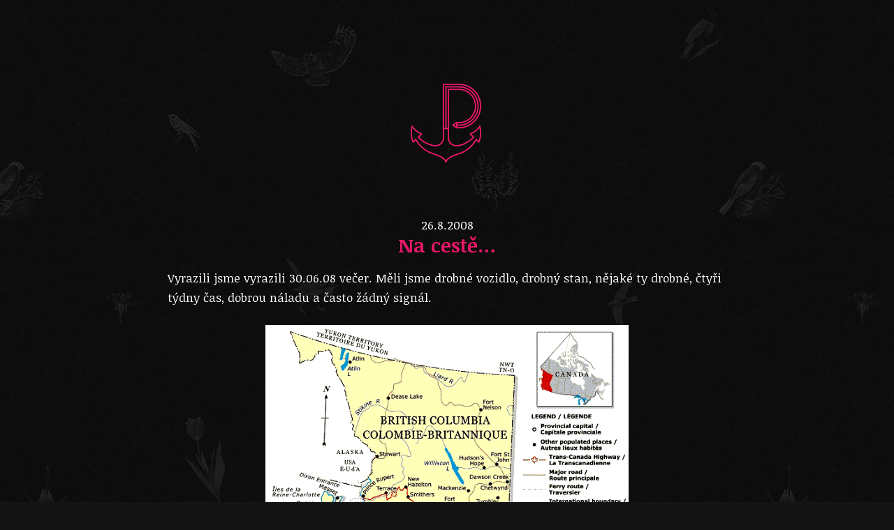

--- FILE ---
content_type: text/html; charset=UTF-8
request_url: https://predseda.org/na-ceste/
body_size: 8539
content:
<!DOCTYPE html>
<html lang="cs">
<head>
<meta charset="UTF-8" />
<meta name="viewport" content="width=device-width, initial-scale=1.0, maximum-scale=2.0, user-scalable=1">
<title>
Na cestě&#8230;  |  predseda.org</title>
<link rel="stylesheet" type="text/css" href="https://predseda.org/wp-content/themes/predseda/style.css" />
<meta property='og:image' content='http://predseda.org/wp-content/themes/predseda/images/facebook-default.jpg' />
<meta name='robots' content='max-image-preview:large' />
	<style>img:is([sizes="auto" i], [sizes^="auto," i]) { contain-intrinsic-size: 3000px 1500px }</style>
	<link rel='dns-prefetch' href='//fonts.googleapis.com' />
<link rel="alternate" type="application/rss+xml" title="predseda.org &raquo; RSS zdroj" href="https://predseda.org/feed/" />
<link rel="alternate" type="application/rss+xml" title="predseda.org &raquo; RSS komentářů" href="https://predseda.org/comments/feed/" />
<link rel="alternate" type="application/rss+xml" title="predseda.org &raquo; RSS komentářů pro Na cestě&#8230;" href="https://predseda.org/na-ceste/feed/" />
<script type="text/javascript">
/* <![CDATA[ */
window._wpemojiSettings = {"baseUrl":"https:\/\/s.w.org\/images\/core\/emoji\/16.0.1\/72x72\/","ext":".png","svgUrl":"https:\/\/s.w.org\/images\/core\/emoji\/16.0.1\/svg\/","svgExt":".svg","source":{"concatemoji":"https:\/\/predseda.org\/wp-includes\/js\/wp-emoji-release.min.js?ver=6.8.3"}};
/*! This file is auto-generated */
!function(s,n){var o,i,e;function c(e){try{var t={supportTests:e,timestamp:(new Date).valueOf()};sessionStorage.setItem(o,JSON.stringify(t))}catch(e){}}function p(e,t,n){e.clearRect(0,0,e.canvas.width,e.canvas.height),e.fillText(t,0,0);var t=new Uint32Array(e.getImageData(0,0,e.canvas.width,e.canvas.height).data),a=(e.clearRect(0,0,e.canvas.width,e.canvas.height),e.fillText(n,0,0),new Uint32Array(e.getImageData(0,0,e.canvas.width,e.canvas.height).data));return t.every(function(e,t){return e===a[t]})}function u(e,t){e.clearRect(0,0,e.canvas.width,e.canvas.height),e.fillText(t,0,0);for(var n=e.getImageData(16,16,1,1),a=0;a<n.data.length;a++)if(0!==n.data[a])return!1;return!0}function f(e,t,n,a){switch(t){case"flag":return n(e,"\ud83c\udff3\ufe0f\u200d\u26a7\ufe0f","\ud83c\udff3\ufe0f\u200b\u26a7\ufe0f")?!1:!n(e,"\ud83c\udde8\ud83c\uddf6","\ud83c\udde8\u200b\ud83c\uddf6")&&!n(e,"\ud83c\udff4\udb40\udc67\udb40\udc62\udb40\udc65\udb40\udc6e\udb40\udc67\udb40\udc7f","\ud83c\udff4\u200b\udb40\udc67\u200b\udb40\udc62\u200b\udb40\udc65\u200b\udb40\udc6e\u200b\udb40\udc67\u200b\udb40\udc7f");case"emoji":return!a(e,"\ud83e\udedf")}return!1}function g(e,t,n,a){var r="undefined"!=typeof WorkerGlobalScope&&self instanceof WorkerGlobalScope?new OffscreenCanvas(300,150):s.createElement("canvas"),o=r.getContext("2d",{willReadFrequently:!0}),i=(o.textBaseline="top",o.font="600 32px Arial",{});return e.forEach(function(e){i[e]=t(o,e,n,a)}),i}function t(e){var t=s.createElement("script");t.src=e,t.defer=!0,s.head.appendChild(t)}"undefined"!=typeof Promise&&(o="wpEmojiSettingsSupports",i=["flag","emoji"],n.supports={everything:!0,everythingExceptFlag:!0},e=new Promise(function(e){s.addEventListener("DOMContentLoaded",e,{once:!0})}),new Promise(function(t){var n=function(){try{var e=JSON.parse(sessionStorage.getItem(o));if("object"==typeof e&&"number"==typeof e.timestamp&&(new Date).valueOf()<e.timestamp+604800&&"object"==typeof e.supportTests)return e.supportTests}catch(e){}return null}();if(!n){if("undefined"!=typeof Worker&&"undefined"!=typeof OffscreenCanvas&&"undefined"!=typeof URL&&URL.createObjectURL&&"undefined"!=typeof Blob)try{var e="postMessage("+g.toString()+"("+[JSON.stringify(i),f.toString(),p.toString(),u.toString()].join(",")+"));",a=new Blob([e],{type:"text/javascript"}),r=new Worker(URL.createObjectURL(a),{name:"wpTestEmojiSupports"});return void(r.onmessage=function(e){c(n=e.data),r.terminate(),t(n)})}catch(e){}c(n=g(i,f,p,u))}t(n)}).then(function(e){for(var t in e)n.supports[t]=e[t],n.supports.everything=n.supports.everything&&n.supports[t],"flag"!==t&&(n.supports.everythingExceptFlag=n.supports.everythingExceptFlag&&n.supports[t]);n.supports.everythingExceptFlag=n.supports.everythingExceptFlag&&!n.supports.flag,n.DOMReady=!1,n.readyCallback=function(){n.DOMReady=!0}}).then(function(){return e}).then(function(){var e;n.supports.everything||(n.readyCallback(),(e=n.source||{}).concatemoji?t(e.concatemoji):e.wpemoji&&e.twemoji&&(t(e.twemoji),t(e.wpemoji)))}))}((window,document),window._wpemojiSettings);
/* ]]> */
</script>
<style id='wp-emoji-styles-inline-css' type='text/css'>

	img.wp-smiley, img.emoji {
		display: inline !important;
		border: none !important;
		box-shadow: none !important;
		height: 1em !important;
		width: 1em !important;
		margin: 0 0.07em !important;
		vertical-align: -0.1em !important;
		background: none !important;
		padding: 0 !important;
	}
</style>
<link rel='stylesheet' id='wp-block-library-css' href='https://predseda.org/wp-includes/css/dist/block-library/style.min.css?ver=6.8.3' type='text/css' media='all' />
<style id='classic-theme-styles-inline-css' type='text/css'>
/*! This file is auto-generated */
.wp-block-button__link{color:#fff;background-color:#32373c;border-radius:9999px;box-shadow:none;text-decoration:none;padding:calc(.667em + 2px) calc(1.333em + 2px);font-size:1.125em}.wp-block-file__button{background:#32373c;color:#fff;text-decoration:none}
</style>
<style id='global-styles-inline-css' type='text/css'>
:root{--wp--preset--aspect-ratio--square: 1;--wp--preset--aspect-ratio--4-3: 4/3;--wp--preset--aspect-ratio--3-4: 3/4;--wp--preset--aspect-ratio--3-2: 3/2;--wp--preset--aspect-ratio--2-3: 2/3;--wp--preset--aspect-ratio--16-9: 16/9;--wp--preset--aspect-ratio--9-16: 9/16;--wp--preset--color--black: #000000;--wp--preset--color--cyan-bluish-gray: #abb8c3;--wp--preset--color--white: #ffffff;--wp--preset--color--pale-pink: #f78da7;--wp--preset--color--vivid-red: #cf2e2e;--wp--preset--color--luminous-vivid-orange: #ff6900;--wp--preset--color--luminous-vivid-amber: #fcb900;--wp--preset--color--light-green-cyan: #7bdcb5;--wp--preset--color--vivid-green-cyan: #00d084;--wp--preset--color--pale-cyan-blue: #8ed1fc;--wp--preset--color--vivid-cyan-blue: #0693e3;--wp--preset--color--vivid-purple: #9b51e0;--wp--preset--gradient--vivid-cyan-blue-to-vivid-purple: linear-gradient(135deg,rgba(6,147,227,1) 0%,rgb(155,81,224) 100%);--wp--preset--gradient--light-green-cyan-to-vivid-green-cyan: linear-gradient(135deg,rgb(122,220,180) 0%,rgb(0,208,130) 100%);--wp--preset--gradient--luminous-vivid-amber-to-luminous-vivid-orange: linear-gradient(135deg,rgba(252,185,0,1) 0%,rgba(255,105,0,1) 100%);--wp--preset--gradient--luminous-vivid-orange-to-vivid-red: linear-gradient(135deg,rgba(255,105,0,1) 0%,rgb(207,46,46) 100%);--wp--preset--gradient--very-light-gray-to-cyan-bluish-gray: linear-gradient(135deg,rgb(238,238,238) 0%,rgb(169,184,195) 100%);--wp--preset--gradient--cool-to-warm-spectrum: linear-gradient(135deg,rgb(74,234,220) 0%,rgb(151,120,209) 20%,rgb(207,42,186) 40%,rgb(238,44,130) 60%,rgb(251,105,98) 80%,rgb(254,248,76) 100%);--wp--preset--gradient--blush-light-purple: linear-gradient(135deg,rgb(255,206,236) 0%,rgb(152,150,240) 100%);--wp--preset--gradient--blush-bordeaux: linear-gradient(135deg,rgb(254,205,165) 0%,rgb(254,45,45) 50%,rgb(107,0,62) 100%);--wp--preset--gradient--luminous-dusk: linear-gradient(135deg,rgb(255,203,112) 0%,rgb(199,81,192) 50%,rgb(65,88,208) 100%);--wp--preset--gradient--pale-ocean: linear-gradient(135deg,rgb(255,245,203) 0%,rgb(182,227,212) 50%,rgb(51,167,181) 100%);--wp--preset--gradient--electric-grass: linear-gradient(135deg,rgb(202,248,128) 0%,rgb(113,206,126) 100%);--wp--preset--gradient--midnight: linear-gradient(135deg,rgb(2,3,129) 0%,rgb(40,116,252) 100%);--wp--preset--font-size--small: 13px;--wp--preset--font-size--medium: 20px;--wp--preset--font-size--large: 36px;--wp--preset--font-size--x-large: 42px;--wp--preset--spacing--20: 0.44rem;--wp--preset--spacing--30: 0.67rem;--wp--preset--spacing--40: 1rem;--wp--preset--spacing--50: 1.5rem;--wp--preset--spacing--60: 2.25rem;--wp--preset--spacing--70: 3.38rem;--wp--preset--spacing--80: 5.06rem;--wp--preset--shadow--natural: 6px 6px 9px rgba(0, 0, 0, 0.2);--wp--preset--shadow--deep: 12px 12px 50px rgba(0, 0, 0, 0.4);--wp--preset--shadow--sharp: 6px 6px 0px rgba(0, 0, 0, 0.2);--wp--preset--shadow--outlined: 6px 6px 0px -3px rgba(255, 255, 255, 1), 6px 6px rgba(0, 0, 0, 1);--wp--preset--shadow--crisp: 6px 6px 0px rgba(0, 0, 0, 1);}:where(.is-layout-flex){gap: 0.5em;}:where(.is-layout-grid){gap: 0.5em;}body .is-layout-flex{display: flex;}.is-layout-flex{flex-wrap: wrap;align-items: center;}.is-layout-flex > :is(*, div){margin: 0;}body .is-layout-grid{display: grid;}.is-layout-grid > :is(*, div){margin: 0;}:where(.wp-block-columns.is-layout-flex){gap: 2em;}:where(.wp-block-columns.is-layout-grid){gap: 2em;}:where(.wp-block-post-template.is-layout-flex){gap: 1.25em;}:where(.wp-block-post-template.is-layout-grid){gap: 1.25em;}.has-black-color{color: var(--wp--preset--color--black) !important;}.has-cyan-bluish-gray-color{color: var(--wp--preset--color--cyan-bluish-gray) !important;}.has-white-color{color: var(--wp--preset--color--white) !important;}.has-pale-pink-color{color: var(--wp--preset--color--pale-pink) !important;}.has-vivid-red-color{color: var(--wp--preset--color--vivid-red) !important;}.has-luminous-vivid-orange-color{color: var(--wp--preset--color--luminous-vivid-orange) !important;}.has-luminous-vivid-amber-color{color: var(--wp--preset--color--luminous-vivid-amber) !important;}.has-light-green-cyan-color{color: var(--wp--preset--color--light-green-cyan) !important;}.has-vivid-green-cyan-color{color: var(--wp--preset--color--vivid-green-cyan) !important;}.has-pale-cyan-blue-color{color: var(--wp--preset--color--pale-cyan-blue) !important;}.has-vivid-cyan-blue-color{color: var(--wp--preset--color--vivid-cyan-blue) !important;}.has-vivid-purple-color{color: var(--wp--preset--color--vivid-purple) !important;}.has-black-background-color{background-color: var(--wp--preset--color--black) !important;}.has-cyan-bluish-gray-background-color{background-color: var(--wp--preset--color--cyan-bluish-gray) !important;}.has-white-background-color{background-color: var(--wp--preset--color--white) !important;}.has-pale-pink-background-color{background-color: var(--wp--preset--color--pale-pink) !important;}.has-vivid-red-background-color{background-color: var(--wp--preset--color--vivid-red) !important;}.has-luminous-vivid-orange-background-color{background-color: var(--wp--preset--color--luminous-vivid-orange) !important;}.has-luminous-vivid-amber-background-color{background-color: var(--wp--preset--color--luminous-vivid-amber) !important;}.has-light-green-cyan-background-color{background-color: var(--wp--preset--color--light-green-cyan) !important;}.has-vivid-green-cyan-background-color{background-color: var(--wp--preset--color--vivid-green-cyan) !important;}.has-pale-cyan-blue-background-color{background-color: var(--wp--preset--color--pale-cyan-blue) !important;}.has-vivid-cyan-blue-background-color{background-color: var(--wp--preset--color--vivid-cyan-blue) !important;}.has-vivid-purple-background-color{background-color: var(--wp--preset--color--vivid-purple) !important;}.has-black-border-color{border-color: var(--wp--preset--color--black) !important;}.has-cyan-bluish-gray-border-color{border-color: var(--wp--preset--color--cyan-bluish-gray) !important;}.has-white-border-color{border-color: var(--wp--preset--color--white) !important;}.has-pale-pink-border-color{border-color: var(--wp--preset--color--pale-pink) !important;}.has-vivid-red-border-color{border-color: var(--wp--preset--color--vivid-red) !important;}.has-luminous-vivid-orange-border-color{border-color: var(--wp--preset--color--luminous-vivid-orange) !important;}.has-luminous-vivid-amber-border-color{border-color: var(--wp--preset--color--luminous-vivid-amber) !important;}.has-light-green-cyan-border-color{border-color: var(--wp--preset--color--light-green-cyan) !important;}.has-vivid-green-cyan-border-color{border-color: var(--wp--preset--color--vivid-green-cyan) !important;}.has-pale-cyan-blue-border-color{border-color: var(--wp--preset--color--pale-cyan-blue) !important;}.has-vivid-cyan-blue-border-color{border-color: var(--wp--preset--color--vivid-cyan-blue) !important;}.has-vivid-purple-border-color{border-color: var(--wp--preset--color--vivid-purple) !important;}.has-vivid-cyan-blue-to-vivid-purple-gradient-background{background: var(--wp--preset--gradient--vivid-cyan-blue-to-vivid-purple) !important;}.has-light-green-cyan-to-vivid-green-cyan-gradient-background{background: var(--wp--preset--gradient--light-green-cyan-to-vivid-green-cyan) !important;}.has-luminous-vivid-amber-to-luminous-vivid-orange-gradient-background{background: var(--wp--preset--gradient--luminous-vivid-amber-to-luminous-vivid-orange) !important;}.has-luminous-vivid-orange-to-vivid-red-gradient-background{background: var(--wp--preset--gradient--luminous-vivid-orange-to-vivid-red) !important;}.has-very-light-gray-to-cyan-bluish-gray-gradient-background{background: var(--wp--preset--gradient--very-light-gray-to-cyan-bluish-gray) !important;}.has-cool-to-warm-spectrum-gradient-background{background: var(--wp--preset--gradient--cool-to-warm-spectrum) !important;}.has-blush-light-purple-gradient-background{background: var(--wp--preset--gradient--blush-light-purple) !important;}.has-blush-bordeaux-gradient-background{background: var(--wp--preset--gradient--blush-bordeaux) !important;}.has-luminous-dusk-gradient-background{background: var(--wp--preset--gradient--luminous-dusk) !important;}.has-pale-ocean-gradient-background{background: var(--wp--preset--gradient--pale-ocean) !important;}.has-electric-grass-gradient-background{background: var(--wp--preset--gradient--electric-grass) !important;}.has-midnight-gradient-background{background: var(--wp--preset--gradient--midnight) !important;}.has-small-font-size{font-size: var(--wp--preset--font-size--small) !important;}.has-medium-font-size{font-size: var(--wp--preset--font-size--medium) !important;}.has-large-font-size{font-size: var(--wp--preset--font-size--large) !important;}.has-x-large-font-size{font-size: var(--wp--preset--font-size--x-large) !important;}
:where(.wp-block-post-template.is-layout-flex){gap: 1.25em;}:where(.wp-block-post-template.is-layout-grid){gap: 1.25em;}
:where(.wp-block-columns.is-layout-flex){gap: 2em;}:where(.wp-block-columns.is-layout-grid){gap: 2em;}
:root :where(.wp-block-pullquote){font-size: 1.5em;line-height: 1.6;}
</style>
<link rel='stylesheet' id='responsive-lightbox-imagelightbox-css' href='https://predseda.org/wp-content/plugins/responsive-lightbox/assets/imagelightbox/imagelightbox.min.css?ver=1.0.0' type='text/css' media='all' />
<link rel='stylesheet' id='googlefonts-css' href='https://fonts.googleapis.com/css?family=Noticia+Text:400,400italic,700&subset=latin-ext' type='text/css' media='all' />
<script type="text/javascript" src="https://predseda.org/wp-includes/js/jquery/jquery.min.js?ver=3.7.1" id="jquery-core-js"></script>
<script type="text/javascript" src="https://predseda.org/wp-includes/js/jquery/jquery-migrate.min.js?ver=3.4.1" id="jquery-migrate-js"></script>
<script type="text/javascript" src="https://predseda.org/wp-content/plugins/responsive-lightbox/assets/imagelightbox/imagelightbox.min.js?ver=1.0.0" id="responsive-lightbox-imagelightbox-js"></script>
<script type="text/javascript" src="https://predseda.org/wp-includes/js/underscore.min.js?ver=1.13.7" id="underscore-js"></script>
<script type="text/javascript" src="https://predseda.org/wp-content/plugins/responsive-lightbox/assets/infinitescroll/infinite-scroll.pkgd.min.js?ver=4.0.1" id="responsive-lightbox-infinite-scroll-js"></script>
<script type="text/javascript" id="responsive-lightbox-js-before">
/* <![CDATA[ */
var rlArgs = {"script":"imagelightbox","selector":"lightbox","customEvents":"","activeGalleries":true,"animationSpeed":250,"preloadNext":true,"enableKeyboard":true,"quitOnEnd":false,"quitOnImageClick":false,"quitOnDocumentClick":true,"woocommerce_gallery":false,"ajaxurl":"https:\/\/predseda.org\/wp-admin\/admin-ajax.php","nonce":"e74c2bec29","preview":false,"postId":194,"scriptExtension":false};
/* ]]> */
</script>
<script type="text/javascript" src="https://predseda.org/wp-content/plugins/responsive-lightbox/js/front.js?ver=2.5.4" id="responsive-lightbox-js"></script>
<link rel="https://api.w.org/" href="https://predseda.org/wp-json/" /><link rel="alternate" title="JSON" type="application/json" href="https://predseda.org/wp-json/wp/v2/posts/194" /><link rel="canonical" href="https://predseda.org/na-ceste/" />
<link rel='shortlink' href='https://predseda.org/?p=194' />
<link rel="alternate" title="oEmbed (JSON)" type="application/json+oembed" href="https://predseda.org/wp-json/oembed/1.0/embed?url=https%3A%2F%2Fpredseda.org%2Fna-ceste%2F" />
<link rel="alternate" title="oEmbed (XML)" type="text/xml+oembed" href="https://predseda.org/wp-json/oembed/1.0/embed?url=https%3A%2F%2Fpredseda.org%2Fna-ceste%2F&#038;format=xml" />
<style type='text/css' media='screen'>
	body{ font-family:"Noticia Text", arial, sans-serif;}
</style>
<!-- fonts delivered by Wordpress Google Fonts, a plugin by Adrian3.com -->
</head>
<body class="wp-singular post-template-default single single-post postid-194 single-format-standard wp-theme-predseda">
<div id="wrapper" class="hfeed">
<header id="header" role="banner">
    <a href="https://predseda.org/"  id="site-title" title="predseda.org" rel="home">predseda.org</a>
      </header>
<div id="container">
<section id="content" role="main">
<article id="post-194" class="post-194 post type-post status-publish format-standard hentry category-coctail-ap">
  <header>
    <span class="entry-meta">
<!--<span class="author vcard"><a href="https://predseda.org/author/predseda/" title="Příspěvky od predseda" rel="author">predseda</a></span>
<span class="meta-sep"> | </span>-->
<span class="entry-date">26.8.2008</span>
</span>            
    <h1 class="entry-title">
      Na cestě&#8230;    </h1>
            
  </header>
  <div class="entry-content">
<p>Vyrazili jsme vyrazili 30.06.08 večer. Měli jsme drobné vozidlo, drobný stan, nějaké ty drobné, čtyři týdny čas, dobrou náladu a často žádný signál.</p>
<p><span id="more-194"></span></p>
<p><img decoding="async" class="aligncenter" src="http://www.predseda.org/images/487.gif" alt="" /></p>
<p>Nejdříve vedla naše cesta do lyžařského střediska Whistler, kde je i v létě co dělat, vidět a slyšet. 130 km severovýchodně od Vancouveru bylo také přijatelných pro podvečerní odjezd. Na vzdálnosti, které nás čekali to bylo tak nějak za rohem.</p>
<p>Fandům železnice. Škoda že je zde tato doprava dvakrát dražší než letecká.<br />
<img decoding="async" class="aligncenter" src="http://www.predseda.org/images/495.jpg" alt="" /></p>
<p>První den dovolené obvykle patří nějakému tomu lenošení u vody. Alta Lake.<br />
<img decoding="async" class="aligncenter" src="http://www.predseda.org/images/496.jpg" alt="" /></p>
<p>Další den rovnou na vrcholky hor. Whistler Peak.<br />
<img decoding="async" class="aligncenter" src="http://www.predseda.org/images/497.jpg" alt="" /></p>
<p>Medvědy jsme potkali za těch pár týdnů tři. Ten první se podařil i vyfotografovat i když jen z lanovky. Podruhé jsme byli v autě a nakonec i z očí do očí. To už bylo příjemné o něco méně. Člověk aby si dával nakonec bacha.<br />
<img decoding="async" class="aligncenter" src="http://www.predseda.org/images/498.jpg" alt="" /></p>
<p>Naší další zastávkou asi 500 km SV směrem k sousední Albertě byl Provinční park Wells Grey. Kromě milionů komáru tam na nás čekaly také zajímavé vodopády.<br />
<img decoding="async" class="aligncenter" src="http://www.predseda.org/images/499.jpg" alt="" /></p>
<p>Po dvou nocích nadešel čas se přesunout na nejservenější bod cesty do Národního parku Jasper v provincii Alberta. A začala tak trochu pohádka&#8230; Medicine Lake.<br />
<img decoding="async" class="aligncenter" src="http://www.predseda.org/images/500.jpg" alt="" /></p>
<p>Camping u řeky&#8230;<br />
<img decoding="async" class="aligncenter" src="http://www.predseda.org/images/501.jpg" alt="" /></p>
<p>Po pár výletech směřujeme na jih směr Národní park Banff, který je s Jasperem na jedné ose a prakticky propojený. Zastavujeme v polovině na jednu noc kousek od ledovce. Columbia Icefields.<br />
<img decoding="async" class="aligncenter" src="http://www.predseda.org/images/502.jpg" alt="" /></p>
<p>V noci je podle mých odhadů max. 5 stupňů. Hodí se kdejaký hadr na sebe a oheň. Místo k noclehu ovšem luxusní. Nikde nikdo, snad ani ti medvědi.<br />
<img decoding="async" class="aligncenter" src="http://www.predseda.org/images/503.jpg" alt="" /></p>
<p>A ráno hurá výšlap na ledovec. Trošku se zahřát. Naše první procházka po věčně zmrzlé půdě.<br />
<img decoding="async" class="aligncenter" src="http://www.predseda.org/images/504.jpg" alt="" /></p>
<p>A jedeme dál. Řídím rád a cesta z Jasperu do Banffu byla výjmečným zážitkem. Děkuji Petře, že mi ochotně přenechala volant po celou dobu našeho flákání Kanadou.<br />
<img decoding="async" class="aligncenter" src="http://www.predseda.org/images/505.jpg" alt="" /></p>
<p>Někde kousek od Lake Luise.<br />
<img decoding="async" class="aligncenter" src="http://www.predseda.org/images/506.jpg" alt="" /></p>
<p>Moraine Lake, Banff National Park, Alberta místo kam určitě navečer.<br />
<img decoding="async" class="aligncenter" src="http://www.predseda.org/images/507.jpg" alt="" /></p>
<p>Opouštíme Rocky Mountians a jedeme prohřát kosti na jih zpět do BC. Malebné městečko Nelson a je nejlepší volba.<br />
<img decoding="async" class="aligncenter" src="http://www.predseda.org/images/508.jpg" alt="" /></p>
<p><img decoding="async" class="aligncenter" src="http://www.predseda.org/images/509.jpg" alt="" /></p>
<p>Odtud po pár večírcích nejvyšší kategorie směr nejjižnější bod cesty Ossoyus. Na hranici s USA v oblasti jediné kanadské pouště. Začíná kraj vinic &#8211; Okanagan Valley.<br />
<img decoding="async" class="aligncenter" src="http://www.predseda.org/images/510.jpg" alt="" /></p>
<p>Udělali jsme několik exkurzí do místních vinohradů a musím je synky severoamerické pochválit. Nemuseli by se stydět s tým přijet aj na Moravu.<br />
<img decoding="async" class="aligncenter" src="http://www.predseda.org/images/511.jpg" alt="" /></p>
<p>Pokračujeme údolím a zastavujeme v Pentinctonu. Tady to bylo hodně o relaxu, čerpání sil&#8230;<br />
Lake Taha.<br />
<img decoding="async" class="aligncenter" src="http://www.predseda.org/images/512.jpg" alt="" /></p>
<p>&#8230;a zpovědi.<br />
<img decoding="async" class="aligncenter" src="http://www.predseda.org/images/515.jpg" alt="" /></p>
<p>Z krajů horka a vinic pak opět kousek na sever k Salmon Arm. Zde končila první &#8211; tří týdenní &#8211; část naší cesty.<br />
<img decoding="async" class="aligncenter" src="http://www.predseda.org/images/513.jpg" alt="" /></p>
<p>A také se mi zde podařilo vyfotografovat stín dvou souložících vážek. Můj dlouholetý macro sen.<br />
<img decoding="async" class="aligncenter" src="http://www.predseda.org/images/514.jpg" alt="" /></p>
<p>Příště se spolu podíváme na Vancouver Island kde objevíme historickou Victorii i faunu a floru surfařského ráje Tofina.</p>
<p>Hezký den.</p>
<p>Váš Aleš Procházka</p>
 
<div class="entry-links"></div>
</div>    </article>

<span class="line"></span>
<section id="comments">
    <section id="comments-list" class="comments"> 
    <h3 class="comments-title">
      1 komentář    </h3>
        <ul>
      		<li class="comment even thread-even depth-1" id="comment-281">
				<div id="div-comment-281" class="comment-body">
				<div class="comment-author vcard">
						<cite class="fn">Zdena Vyžilá</cite> <span class="says">napsal:</span>		</div>
		
		<div class="comment-meta commentmetadata">
			<a href="https://predseda.org/na-ceste/#comment-281">26.8.2008 (0:09)</a>		</div>

		
<p>Hezký den.</p>

		<div class="reply"><a rel="nofollow" class="comment-reply-link" href="https://predseda.org/na-ceste/?replytocom=281#respond" data-commentid="281" data-postid="194" data-belowelement="div-comment-281" data-respondelement="respond" data-replyto="Odpovědět: Zdena Vyžilá" aria-label="Odpovědět: Zdena Vyžilá">Odpovědět</a></div>
				</div>
				</li><!-- #comment-## -->
    </ul>
      </section>
  	<div id="respond" class="comment-respond">
		<h3 id="reply-title" class="comment-reply-title">Napsat komentář <small><a rel="nofollow" id="cancel-comment-reply-link" href="/na-ceste/#respond" style="display:none;">Zrušit odpověď na komentář</a></small></h3><form action="https://predseda.org/wp-comments-post.php" method="post" id="commentform" class="comment-form"><p class="comment-notes"><span id="email-notes">Vaše e-mailová adresa nebude zveřejněna.</span> <span class="required-field-message">Vyžadované informace jsou označeny <span class="required">*</span></span></p><p class="comment-form-comment"><label for="comment">Komentář <span class="required">*</span></label> <textarea id="comment" name="comment" cols="45" rows="8" maxlength="65525" required="required"></textarea></p><p class="comment-form-author"><label for="author">Jméno <span class="required">*</span></label> <input id="author" name="author" type="text" value="" size="30" maxlength="245" autocomplete="name" required="required" /></p>
<p class="comment-form-email"><label for="email">E-mail <span class="required">*</span></label> <input id="email" name="email" type="text" value="" size="30" maxlength="100" aria-describedby="email-notes" autocomplete="email" required="required" /></p>
<p class="comment-form-url"><label for="url">Webová stránka</label> <input id="url" name="url" type="text" value="" size="30" maxlength="200" autocomplete="url" /></p>
<link rel='stylesheet' href='https://predseda.org/wp-content/plugins/easy-captcha/css/client-style.css' type='text/css' /><noscript><strong>Please enable JavaScript to make a form submission</strong></noscript><input type='hidden' id='easy_captcha_js_check1' name='easy_captcha_js_check1' value='af2d4d15f95098bda8e49083cdfa8c3e'><input type='hidden' id='easy_captcha_js_check2' name='easy_captcha_js_check2'><script>function getEasyCaptureResult(){var v = [82, 152, 172, 70];return Math.abs((0*v[0]*v[1]+v[2])-v[3]);};document.getElementById('easy_captcha_js_check2').value = getEasyCaptureResult();</script><input type='hidden' id='03ede8590107d2d793456a75dec86f0e' name='03ede8590107d2d793456a75dec86f0e' value='76adccd1e1db7b2c6ac1e4b1b20e33f3_1768618389'><p class="form-submit"><input name="submit" type="submit" id="submit" class="submit" value="Odeslat komentář" /> <input type='hidden' name='comment_post_ID' value='194' id='comment_post_ID' />
<input type='hidden' name='comment_parent' id='comment_parent' value='0' />
</p></form>	</div><!-- #respond -->
	</section>
<span class="line"></span>

<footer class="footer">
<nav id="nav-below" class="navigation cf" role="navigation">
<ul>
<li class="nav-previous"><a href="https://predseda.org/pistole/" rel="prev"><span class="meta-nav">&laquo;</span> Pistole</a></li>
<li class="nav-next"><a href="https://predseda.org/voda-2008-je-po-tom/" rel="next">Voda 2008 – je po tom <span class="meta-nav">&raquo;</span></a></li>
</ul>
</nav></footer>
</section>

<div class="clear"></div>
</div>

<footer id="footer" role="contentinfo"><span class="line"></span>
<div id="copyright">
&copy; 2006 - 2026 predseda.org</div>
</footer>
</div>
<script type="speculationrules">
{"prefetch":[{"source":"document","where":{"and":[{"href_matches":"\/*"},{"not":{"href_matches":["\/wp-*.php","\/wp-admin\/*","\/wp-content\/uploads\/*","\/wp-content\/*","\/wp-content\/plugins\/*","\/wp-content\/themes\/predseda\/*","\/*\\?(.+)"]}},{"not":{"selector_matches":"a[rel~=\"nofollow\"]"}},{"not":{"selector_matches":".no-prefetch, .no-prefetch a"}}]},"eagerness":"conservative"}]}
</script>
<script type="text/javascript" src="https://predseda.org/wp-includes/js/comment-reply.min.js?ver=6.8.3" id="comment-reply-js" async="async" data-wp-strategy="async"></script>
<script type="text/javascript">
var gaJsHost = (("https:" == document.location.protocol) ? "https://ssl." : "http://www.");
document.write(unescape("%3Cscript src='" + gaJsHost + "google-analytics.com/ga.js' type='text/javascript'%3E%3C/script%3E"));
</script>
<script type="text/javascript">
var pageTracker = _gat._getTracker("UA-2451966-1");
pageTracker._trackPageview();
</script>
</body>
</html>

--- FILE ---
content_type: text/css
request_url: https://predseda.org/wp-content/themes/predseda/style.css
body_size: 2288
content:
/*
Theme Name: Predseda
*/

html,body,div,span,applet,object,iframe,h1,h2,h3,h4,h5,h6,p,blockquote,pre,a,abbr,acronym,address,big,cite,code,del,dfn,em,img,ins,kbd,q,s,samp,small,strike,strong,sub,sup,tt,var,b,u,i,center,dl,dt,dd,ol,ul,li,fieldset,form,label,legend,table,caption,tbody,tfoot,thead,tr,th,td,article,aside,canvas,details,embed,figure,figcaption,footer,header,hgroup,menu,nav,output,ruby,section,summary,time,mark,audio,video{font-size:100%;font:inherit;padding:0;border:0;margin:0;vertical-align:baseline}body{line-height:1}ol,ul{list-style:none}blockquote,q{quotes:none}blockquote:before,blockquote:after,q:before,q:after{content:'';content:none}table{border-collapse:collapse;border-spacing:0}article,aside,details,figcaption,figure,footer,header,hgroup,menu,nav,section{display:block}.clear{clear:both}

/* micro clearfix */
.cf:before,
.cf:after {
    content: " "; /* 1 */
    display: table; /* 2 */
}
.cf:after {
    clear: both;
}
.cf {
    *zoom: 1;
}

/* forms */
button,
input,
select,
textarea {
  font-size: 90%;
  vertical-align: baseline;
  *vertical-align: middle;
}
input[type=text],
input[type=password],
input[type=email],
input[type=search],
input[type=tel],
textarea {
  padding: 5px 5px 6px 5px;
  -webkit-appearance: none;
  -moz-appearance: none;
  line-height: normal;
  background-color: #fff;
  border: 1px solid #ccc;
  color: #111;
  border-radius: 3px;
}
input[type=checkbox],
input[type=radio] {
  cursor: pointer;
  box-sizing: border-box;
  line-height: normal;
  margin: 0;
  padding: 0;
  *height: 13px;
  *width: 13px;
}
.checkbox {
  margin: 0.2em 0;
}
.checkbox input[type=checkbox],
.checkbox input[type=radio] {
  margin-top: 0.05em;
}
.checkbox label {
  padding-left: 5px;
  overflow: hidden;
  display: table;
  *zoom: 1;
}
button,
input {
  line-height: normal;
}
button,
select {
  text-transform: none;
}
textarea {
  overflow: auto;
  vertical-align: top;
  resize: none;
}
button,
html input[type="button"],
input[type="reset"],
input[type="submit"] {
  cursor: pointer;
  -webkit-appearance: button;
  *overflow: visible;
  border-radius: 3px;
}
button[disabled],
html input[disabled] {
  cursor: default;
}
input[type="search"] {
  -webkit-appearance: textfield;
  -moz-box-sizing: content-box;
  -webkit-box-sizing: content-box;
  box-sizing: content-box;
}
input[type="search"]::-webkit-search-cancel-button,
input[type="search"]::-webkit-search-decoration {
  -webkit-appearance: none;
}
button::-moz-focus-inner,
input::-moz-focus-inner {
  border: 0;
  padding: 0;
}
.button,
input[type="submit"] {
  border: 0;
  padding: 0.4em 1em;
  background-color: #e81869;
  color: #fff;
  text-decoration: none;
  position: relative;
}
.button:hover,
input[type="submit"]:hover { background-color: #BB1356; }
.button:active,
input[type="submit"]:active {
  top: 1px;
}
label {
	float: left;
	width: 38%;
	text-align: right;
	padding-right: 10px;
	-moz-box-sizing: border-box;
		-webkit-box-sizing: border-box;
		box-sizing: border-box;
}
	.form-submit input {
		margin-left: 38%;
	}
textarea {
		width: 60%;
		-moz-box-sizing: border-box;
		-webkit-box-sizing: border-box;
		box-sizing: border-box;
	}

/* base */
strong,
b {
	font-weight: 700;
}
a {
	color: #fff;
}
a:hover {
	color: #e81869;
}

h1, h2, h3, h4, h5, h6 {
	font-weight: 500;
}
h1,
h1 a,
h2.entry-title a {
	color: #e81869;
	font-size: 28px;
	font-weight: 700;	
}
.entry-title {
		margin-bottom: 0.7em;
	}
h1 a:hover,
h2.entry-title a:hover {
	color: #FFF;
}

h2, h3, h4, h5, h6 {
	font-weight: 700;
	margin-bottom: 1em;
	padding-top: 0.7em;
	color: #e81869;
}

h2 {font-size: 26px;}
h3 {font-size: 24px;}
h4 {font-size: 22px;}
h5 {font-size: 20px;}
h6 {font-size: 18px;}



img {
	height: auto;
	margin: 0 auto;
	display: block;
	max-width: 100%;
}
p {
	margin-bottom: 1.5em;
	text-shadow: 1px 1px 1px #000;
}
.post-edit-link {
	font-style: italic;
}
.logged-in-as,
.entry-title {
	text-align: center;
}

.line {
	margin: 0 35%;
	border-top: 1px solid #fff;
	height: 1px;
	display: block;
	position: relative;
}
	#footer .line {
		margin-bottom: 2em;
	}
	.line:before {
		border-radius: 50%;
		width: 7px;
		height: 7px;
		border: 1px solid #fff;
		position: absolute;
		top: -5px;
		left: 50%;
		margin-left: -2px;
		content: "";
		background: #000030;
	}
	.line:after {
		border-radius: 50%;
		width: 3px;
		height: 3px;
		border: 1px solid #fff;
		position: absolute;
		top: -3px;
		left: 50%;
		content: "";
		background: #000030;
	}

/* page */

body {
	background: url(images/background.jpg) #141414 top center fixed; 
	color: #fff;
	font-family: sans-serif;
	font-size: 17px;
	line-height: 1.7em;
	font-weight: 400;
	padding: 0 3em;
	-webkit-text-size-adjust: none;
	-webkit-font-smoothing: antialiased;
}
#wrapper {
	max-width: 800px;
	margin: 0 auto;
}
#header {
	padding: 100px 0 25px 0;
}
#site-title {
	width: 150px;
	height: 150px;
	background: url(images/predseda-logo.png) no-repeat;
	margin: 0 auto;
	text-indent: -500px;
	overflow: hidden;
	display: block;
	position: relative;
}


.post {
	margin-bottom:  1.5em;
}
	.blog .post {
		margin-bottom: 2.5em;
	}
	.post header {
		text-align: center;
		padding-top: 2em;
	}
	
/* galerie */
.gallery {
	padding-top: 1.5em;
}
.hfeed #container .gallery-item {
	text-align: left;
	margin-bottom:  5%;
	margin-top: 0;
}
.hfeed #container .gallery-item img {
	border:  0;
	width: 80%;
	border-radius: 3px;
	box-shadow: 0 0 5px #010101;
}
#copyright {
	text-align: center;
	margin-bottom: 3em;
}
#imagelightbox {
	border: 15px solid #FFF;
	-moz-box-sizing: border-box;
		-webkit-box-sizing: border-box;
		box-sizing: border-box;
}

/* navigation */
.navigation {
	padding: 2em 0 0 0;
}
	.single .navigation {
		padding: 2em 0;
	}
	.nav-previous {
		float: left;
		width: 48%;
		display: block;
		text-align: right;
	}
	.nav-next {
		float: right;
		width: 48%;
		display: block;
	}

#sidebar {
	padding: 2.5em 0;
	text-align: center;
}
	.widget_archive {
		display: inline;
		margin: 0 10px;
	}
		.widget_archive .widget-title {
			display: none;
		}
		.widget_archive select {
			width: 260px;
			padding: 6px;
		}
	.widget_search {
		display: inline-block;
		margin: 0 10px;
	}
		.widget_search .screen-reader-text {
			display: none;
		}	
		
/* comments */
#comments {
	padding:2em 0;
}
	.comment-reply-title,
	.comment-notes {
		text-align: center;
	}
	.says {
		display: none;
	}
	.comments-title {
		text-align: center;
		margin-bottom: 1em;
		font-size: 22px;
	}
	.comment-author {
		color: #e81869;
		float: left;
		margin-right: 10px;
	}
	.comment-author a {
		color: #e81869;
		}
	.comment-meta {
	}
	.comment-meta a {
		text-decoration: none;
		color: #fff;
	}
	
.sharedaddy {
	text-align: center;
}
	.sharedaddy li a {
		margin: 0 5px;
	}
	
@media screen and (max-width: 530px) {
  body {
	  padding: 0 1.5em;
  }
  
  #header {
	  padding: 50px 0;
  }
  .widget_archive,
.widget_search {
	float: none;
	text-align: center;
}
	.widget_search {
		margin-bottom: 2em;
	}
	
	label {
		width: 100%;
		float: none;
		text-align: center;
		display: block;
	}
	input, select, textarea {
		width: 100%;
		-moz-box-sizing: border-box;
		-webkit-box-sizing: border-box;
		box-sizing: border-box;
	}
	input[type=submit] {
		margin-left: 0;
	}
	.gallery-item {		
		margin-top: 0 !important;
	}
	#imagelightbox {
	border: 7px solid #FFF;
	}
	.footer .nav-previous,
	.footer .nav-next {
		display: block;
		text-align: center;
		float: none;
		width: auto;
	}
	
	#s {
		margin-bottom:  1em;
	}
	.hfeed #container .gallery-item {
		margin-bottom: 9%;
		width: 50% !important;
	}
	
	.line {
		margin-left: 20%;
		margin-right: 20%;
	}
	.widget_archive select {
			width: auto;
			padding: 6px;
		}
	
}

